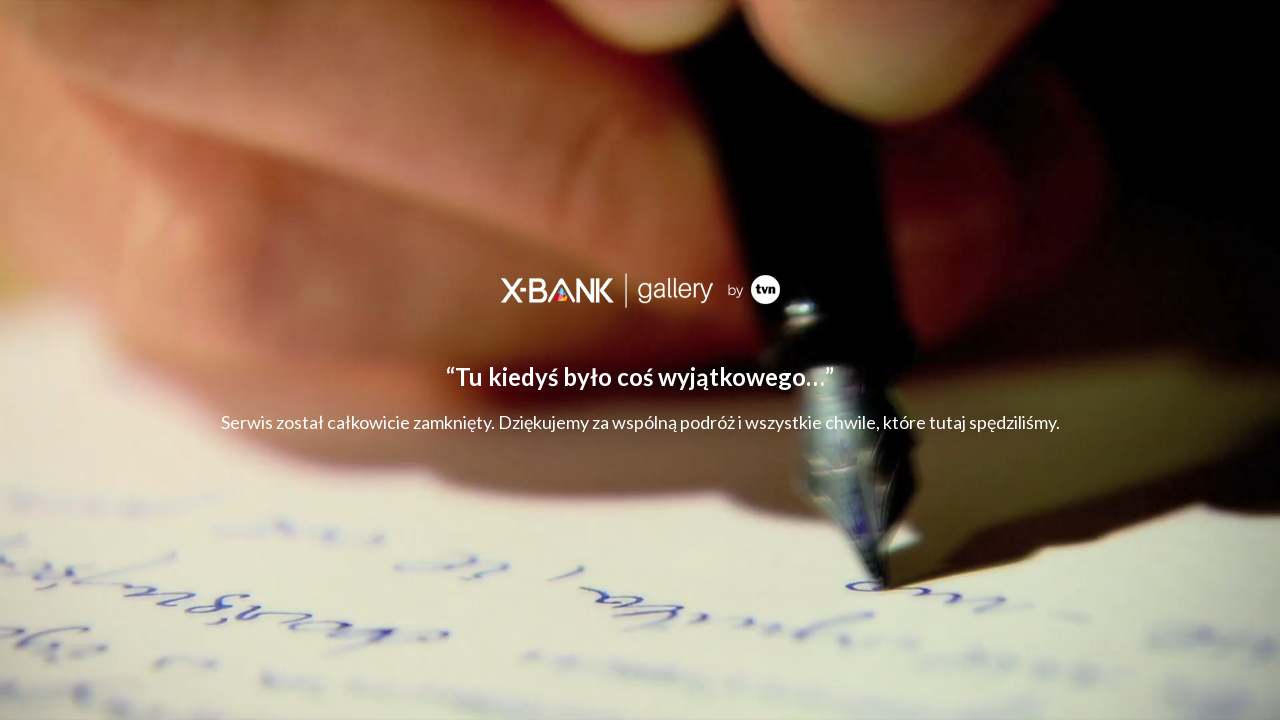

--- FILE ---
content_type: text/html
request_url: https://www.x-bankgallery.com/zwierzeta
body_size: 986
content:
<!doctype html>
<html lang="pl">
<head>

    <meta charset="utf-8">
    <meta http-equiv="X-UA-Compatible" content="IE=edge">
    <meta name="viewport" content="width=device-width, initial-scale=1, user-scalable=yes">

    <meta property="og:type" content="website" />
    <meta property="og:site_name" content="X-Bank Gallery" />
    <meta property="og:url" content="https://www.x-bankgallery.com/" />
    <meta property="og:title" content="X-Bank Gallery - stock footage, bank ujęć"/>
    <meta property="og:description"
          content="X-Bank Gallery to nieprzebrane źródło materiałów wideo do wykorzystania w spotach reklamowych, filmach, teledyskach, na stronach internetowych, w prezentacjach wewnętrznych oraz innych projektach multimedialnych."/>
    <meta property="og:image" content="/Images/xbankfb2.png">

    <title>Stock video, filmy w jakości HD, jedyny polski bank video - X-Bank Gallery</title>
    <meta name="description" content="Materiały video wolne od honorariów autorskich, wykorzystaj video w jakości HD w Twoim teledysku, filmie, spocie reklamowym, na stronie internetowej.">
    <meta name="author" content="">
    <link rel="icon" type="image/x-icon" href="/favicon.ico"/>

    <link rel="preconnect" href="https://fonts.googleapis.com">
    <link rel="preconnect" href="https://fonts.gstatic.com" crossorigin>
    <link href="https://fonts.googleapis.com/css2?family=Lato:wght@400;700&display=swap" rel="stylesheet">

    <link rel="stylesheet" href="/Styles/Css/project.css">

</head>

<body>

    <section>
        <div>
            <figure>
                <img src="/Images/xbank-logo.png" alt="Logo X-Bank">
                <span class="powered_tvn" title="Powered by TVN"></span>
            </figure>
            <h1>“Tu kiedyś było coś wyjątkowego…”</h1>
            <p>Serwis został całkowicie zamknięty. Dziękujemy za wspólną podróż i&nbsp;wszystkie chwile, które tutaj spędziliśmy.</p>
        </div>
    </section>

</body>
</html>

--- FILE ---
content_type: text/css
request_url: https://www.x-bankgallery.com/Styles/Css/project.css
body_size: 433
content:
*{-webkit-box-sizing:border-box;box-sizing:border-box}html,body{margin:0;padding:0;color:#fff;font-size:18px;font-family:"Lato",serif;font-weight:400;font-style:normal;text-align:center}section{background-image:url("/Images/videoframe_0.png");background-size:cover;width:100vw;height:100vh;position:relative}section>div{width:100%;-webkit-transform:translate(-50%, -50%);transform:translate(-50%, -50%);top:50%;left:50%;position:absolute;z-index:100;padding:20px}figure{margin:0 0 50px 0}figure img{display:inline-block;vertical-align:middle}figure .powered_tvn{display:inline-block;vertical-align:middle;background:url("/Images/global_sprite.png") -7px -6px no-repeat;width:64px;height:43px;-webkit-background-clip:border-box;-moz-background-clip:border-box;-o-background-clip:border-box;-ms-background-clip:border-box;background-clip:border-box}h1{font-size:24px;font-family:"Lato",serif;font-weight:700;font-style:normal}
